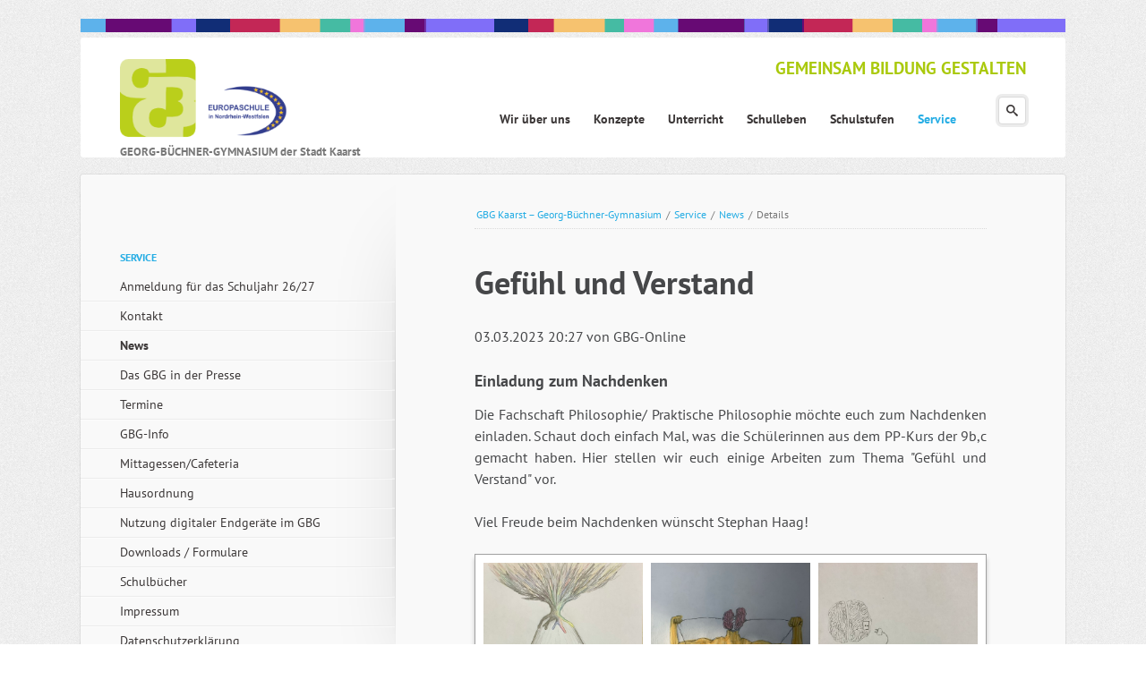

--- FILE ---
content_type: text/html; charset=UTF-8
request_url: https://www.gbg-kaarst.de/details/gefuehl-und-verstand.html
body_size: 12437
content:
<!DOCTYPE html>
<html class="no-js"lang="de">
<head>

      <meta charset="UTF-8">
    <title>Gefühl und Verstand - GBG Kaarst – Georg-Büchner-Gymnasium</title>
    <base href="https://www.gbg-kaarst.de/">

          <meta name="robots" content="index,follow">
      <meta name="description" content="Die Fachschaft Philosophie/ Praktische Philosophie möchte euch zum Nachdenken einladen.">
      <meta name="generator" content="Contao Open Source CMS">
    
    
            <link rel="stylesheet" href="system/modules/rocksolid-columns/assets/css/columns.css?v=76b362c6"><link rel="stylesheet" href="assets/colorbox/css/colorbox.min.css?v=83af8d5b"><link rel="stylesheet" href="assets/tablesorter/css/tablesorter.min.css?v=261b8456"><link rel="stylesheet" href="files/eightytwenty/css/main.css?v=d26db0c9">        <script src="assets/jquery/js/jquery.min.js?v=ad383dc0"></script>
    <meta name="viewport" content="width=device-width,initial-scale=1">

    <link rel="shortcut icon" type="image/x-icon" href="files/eightytwenty/scss/favicon.ico">
    <link rel="apple-touch-icon" href="files/eightytwenty/apple-touch-icon.png">

    <script src="files/eightytwenty/js/modernizr-2.6.2.min.js"></script>
  
</head>

<body id="top" class=" ">
    <input type="checkbox" class="menu-toggle" id="menu-toggle" />
	<div id="wrapper">
		<img src="files/eightytwenty/img/x_Rest/gbg-farbbalken_2.png" style="max-width: 100%;" alt="GBG Kaarst - Georg-Büchner-Gymnasium der Stadt Kaarst - Europaschule" />
		<header>
<!-- indexer::stop -->
			<hgroup id="logo">

				<h1><a href="./"><img src="files/eightytwenty/img/x_Rest/gbg-europaschule-logo-2021.png" alt="GBG Kaarst - Georg-Büchner-Gymnasium der Stadt Kaarst - Europaschule" /></a></h1>
				<h2>GEORG-B&Uuml;CHNER-GYMNASIUM der Stadt Kaarst</h2>
			</hgroup>
            <label class="menu-toggle" for="menu-toggle">
                <span></span>
                <span></span>
                <span></span>
            </label>
<!-- indexer::continue -->
							
<!-- indexer::stop -->
<nav class="mod_navigation block" id="nav-main">

  
  <a href="details/gefuehl-und-verstand.html#skipNavigation10" class="invisible">Navigation überspringen</a>

  <ul class="level_1">
	                <li class="submenu first">
            <a href="wir-ueber-uns.html" title="Wir über uns" class="submenu first" aria-haspopup="true" itemprop="url">
                <span itemprop="name">Wir über uns</span>
            </a>
                            <input type="radio" name="level_1" id="696a97c39bb63"  />
                <label for="696a97c39bb63"></label>
                <ul class="level_2">
	                <li class="submenu first">
            <a href="personen-gremien-partner.html" title="Personen, Gremien + Partner" class="submenu first" aria-haspopup="true" itemprop="url">
                <span itemprop="name">Personen, Gremien + Partner</span>
            </a>
                            <input type="radio" name="level_2" id="696a97c38007d"  />
                <label for="696a97c38007d"></label>
                <ul class="level_3">
	                <li class="submenu first">
            <a href="schulleitung.html" title="Schulische Ansprechpartner" class="submenu first" aria-haspopup="true" itemprop="url">
                <span itemprop="name">Schulische Ansprechpartner</span>
            </a>
                            <input type="radio" name="level_3" id="696a97c37eb5d"  />
                <label for="696a97c37eb5d"></label>
                <ul class="level_4">
	                <li class="first">
            <a href="schulleitung.html" title="Schulleitung" class="first" itemprop="url">
                <span itemprop="name">Schulleitung</span>
            </a>
                    </li>
	                <li class="">
            <a href="kollegium.html" title="Kollegium" itemprop="url">
                <span itemprop="name">Kollegium</span>
            </a>
                    </li>
	                <li class="">
            <a href="sekretariathausmeister.html" title="Sekretariat" itemprop="url">
                <span itemprop="name">Sekretariat</span>
            </a>
                    </li>
	                <li class="">
            <a href="hausmeister.html" title="Hausmeister" itemprop="url">
                <span itemprop="name">Hausmeister</span>
            </a>
                    </li>
	                <li class="">
            <a href="sozialarbeiter.html" title="Schulsozialarbeit" itemprop="url">
                <span itemprop="name">Schulsozialarbeit</span>
            </a>
                    </li>
	                <li class="last">
            <a href="betreuerinnen.html" title="Betreuung" class="last" itemprop="url">
                <span itemprop="name">Betreuung</span>
            </a>
                    </li>
	</ul>
                    </li>
	                <li class="submenu">
            <a href="schulpflegschaft-vorstand.html" title="Elternschaft" class="submenu" aria-haspopup="true" itemprop="url">
                <span itemprop="name">Elternschaft</span>
            </a>
                            <input type="radio" name="level_3" id="696a97c37eb63"  />
                <label for="696a97c37eb63"></label>
                <ul class="level_4">
	                <li class="first last">
            <a href="schulpflegschaft-vorstand.html" title="Schulpflegschaft (Vorstand)" class="first last" itemprop="url">
                <span itemprop="name">Schulpflegschaft (Vorstand)</span>
            </a>
                    </li>
	</ul>
                    </li>
	                <li class="submenu">
            <a href="schuelervertretung-sv.html" title="Schülerschaft" class="submenu" aria-haspopup="true" itemprop="url">
                <span itemprop="name">Schülerschaft</span>
            </a>
                            <input type="radio" name="level_3" id="696a97c37eb66"  />
                <label for="696a97c37eb66"></label>
                <ul class="level_4">
	                <li class="first last">
            <a href="schuelervertretung-sv.html" title="Schülervertretung (SV)" class="first last" itemprop="url">
                <span itemprop="name">Schülervertretung (SV)</span>
            </a>
                    </li>
	</ul>
                    </li>
	                <li class="submenu">
            <a href="foerderkreis.html" title="Förderkreis" class="submenu" aria-haspopup="true" itemprop="url">
                <span itemprop="name">Förderkreis</span>
            </a>
                            <input type="radio" name="level_3" id="696a97c37eb6a"  />
                <label for="696a97c37eb6a"></label>
                <ul class="level_4">
	                <li class="first">
            <a href="ueber-uns-378.html" title="Über uns" class="first" itemprop="url">
                <span itemprop="name">Über uns</span>
            </a>
                    </li>
	                <li class="">
            <a href="foerderkreis/aktuell.html" title="Aktuell" itemprop="url">
                <span itemprop="name">Aktuell</span>
            </a>
                    </li>
	                <li class="">
            <a href="projekte.html" title="Projekte" itemprop="url">
                <span itemprop="name">Projekte</span>
            </a>
                    </li>
	                <li class="">
            <a href="sponsoren-376.html" title="Sponsoren" itemprop="url">
                <span itemprop="name">Sponsoren</span>
            </a>
                    </li>
	                <li class="">
            <a href="mitglied-werden.html" title="Mitglied werden" itemprop="url">
                <span itemprop="name">Mitglied werden</span>
            </a>
                    </li>
	                <li class="">
            <a href="kontakt-380.html" title="Kontakt" itemprop="url">
                <span itemprop="name">Kontakt</span>
            </a>
                    </li>
	                <li class="last">
            <a href="datenschutz-impressum.html" title="Datenschutz-Impressum" class="last" itemprop="url">
                <span itemprop="name">Datenschutz-Impressum</span>
            </a>
                    </li>
	</ul>
                    </li>
	                <li class="last">
            <a href="qualitaetssicherung.html" title="Qualitätssicherung" class="last" itemprop="url">
                <span itemprop="name">Qualitätssicherung</span>
            </a>
                    </li>
	</ul>
                    </li>
	                <li class="">
            <a href="wir-ueber-uns/bilingualer-zweig.html" title="Bilingualer Zweig" itemprop="url">
                <span itemprop="name">Bilingualer Zweig</span>
            </a>
                    </li>
	                <li class="submenu">
            <a href="europaschule.html" title="Europaschule" class="submenu" aria-haspopup="true" itemprop="url">
                <span itemprop="name">Europaschule</span>
            </a>
                            <input type="radio" name="level_2" id="696a97c380086"  />
                <label for="696a97c380086"></label>
                <ul class="level_3">
	                <li class="first last">
            <a href="europaschule/europa-im-film.html" title="Europa im Film" class="first last" itemprop="url">
                <span itemprop="name">Europa im Film</span>
            </a>
                    </li>
	</ul>
                    </li>
	                <li class="">
            <a href="schulprogramm.html" title="Schulprogramm" itemprop="url">
                <span itemprop="name">Schulprogramm</span>
            </a>
                    </li>
	                <li class="">
            <a href="leitbild.html" title="Leitbild" itemprop="url">
                <span itemprop="name">Leitbild</span>
            </a>
                    </li>
	                <li class="background-variation-3">
            <a href="highlights.html" title="Highlights" class="background-variation-3" itemprop="url">
                <span itemprop="name">Highlights</span>
            </a>
                    </li>
	                <li class="background-variation-3">
            <a href="geschichte-des-gbg.html" title="Geschichte des GBG" class="background-variation-3" itemprop="url">
                <span itemprop="name">Geschichte des GBG</span>
            </a>
                    </li>
	                <li class="last">
            <a href="georg-buechner-unser-vorbild.html" title="Georg Büchner - unser Vorbild" class="last" itemprop="url">
                <span itemprop="name">Georg Büchner - unser Vorbild</span>
            </a>
                    </li>
	</ul>
                    </li>
	                <li class="submenu">
            <a href="konzepte.html" title="Konzepte" class="submenu" aria-haspopup="true" itemprop="url">
                <span itemprop="name">Konzepte</span>
            </a>
                            <input type="radio" name="level_1" id="696a97c39bb69"  />
                <label for="696a97c39bb69"></label>
                <ul class="level_2">
	                <li class="first">
            <a href="schulprofil.html" title="Schulprofil" class="first" itemprop="url">
                <span itemprop="name">Schulprofil</span>
            </a>
                    </li>
	                <li class="">
            <a href="fremdsprachenkonzept.html" title="Fremdsprachenkonzept" itemprop="url">
                <span itemprop="name">Fremdsprachenkonzept</span>
            </a>
                    </li>
	                <li class="submenu">
            <a href="kulturkonzept.html" title="Kulturkonzept" class="submenu" aria-haspopup="true" itemprop="url">
                <span itemprop="name">Kulturkonzept</span>
            </a>
                            <input type="radio" name="level_2" id="696a97c383c21"  />
                <label for="696a97c383c21"></label>
                <ul class="level_3">
	                <li class="first">
            <a href="kunstkonzept.html" title="Kunstkonzept" class="first" itemprop="url">
                <span itemprop="name">Kunstkonzept</span>
            </a>
                    </li>
	                <li class="">
            <a href="musikkonzept.html" title="Musikkonzept" itemprop="url">
                <span itemprop="name">Musikkonzept</span>
            </a>
                    </li>
	                <li class="last">
            <a href="theaterkonzept.html" title="Theaterkonzept" class="last" itemprop="url">
                <span itemprop="name">Theaterkonzept</span>
            </a>
                    </li>
	</ul>
                    </li>
	                <li class="background-variation-3">
            <a href="medienkonzept.html" title="Medienkonzept" class="background-variation-3" itemprop="url">
                <span itemprop="name">Medienkonzept</span>
            </a>
                    </li>
	                <li class="submenu">
            <a href="foerderkonzept-299.html" title="Förderkonzept" class="submenu" aria-haspopup="true" itemprop="url">
                <span itemprop="name">Förderkonzept</span>
            </a>
                            <input type="radio" name="level_2" id="696a97c383c28"  />
                <label for="696a97c383c28"></label>
                <ul class="level_3">
	                <li class="first">
            <a href="konzepte/beratung.html" title="Beratung" class="first" itemprop="url">
                <span itemprop="name">Beratung</span>
            </a>
                    </li>
	                <li class="">
            <a href="foerderplaene.html" title="Förderpläne" itemprop="url">
                <span itemprop="name">Förderpläne</span>
            </a>
                    </li>
	                <li class="">
            <a href="foerderkonzept-299/lerncoaching.html" title="Lerncoaching" itemprop="url">
                <span itemprop="name">Lerncoaching</span>
            </a>
                    </li>
	                <li class="">
            <a href="selbstlernzentrum.html" title="Selbstlernzentrum" itemprop="url">
                <span itemprop="name">Selbstlernzentrum</span>
            </a>
                    </li>
	                <li class="">
            <a href="methodentraining.html" title="Methodentraining" itemprop="url">
                <span itemprop="name">Methodentraining</span>
            </a>
                    </li>
	                <li class="">
            <a href="schueler-helfen-schuelern.html" title="Schüler helfen Schülern" itemprop="url">
                <span itemprop="name">Schüler helfen Schülern</span>
            </a>
                    </li>
	                <li class="last">
            <a href="erweiterungsprojekt-drehtuer.html" title="Erweiterungsprojekt (Drehtür)" class="last" itemprop="url">
                <span itemprop="name">Erweiterungsprojekt (Drehtür)</span>
            </a>
                    </li>
	</ul>
                    </li>
	                <li class="">
            <a href="fahrtenkonzept.html" title="Fahrtenkonzept" itemprop="url">
                <span itemprop="name">Fahrtenkonzept</span>
            </a>
                    </li>
	                <li class="background-variation-3">
            <a href="gesundheit-sicherheit.html" title="Gesundheit + Sicherheit" class="background-variation-3" itemprop="url">
                <span itemprop="name">Gesundheit + Sicherheit</span>
            </a>
                    </li>
	                <li class="last">
            <a href="ordnungskonzept.html" title="Ordnungskonzept" class="last" itemprop="url">
                <span itemprop="name">Ordnungskonzept</span>
            </a>
                    </li>
	</ul>
                    </li>
	                <li class="submenu">
            <a href="unterricht.html" title="Unterricht" class="submenu" aria-haspopup="true" itemprop="url">
                <span itemprop="name">Unterricht</span>
            </a>
                            <input type="radio" name="level_1" id="696a97c39bb6e"  />
                <label for="696a97c39bb6e"></label>
                <ul class="level_2">
	                <li class="submenu background-variation-3 first">
            <a href="sprache-und-kultur.html" title="Sprache und Kultur" class="submenu background-variation-3 first" aria-haspopup="true" itemprop="url">
                <span itemprop="name">Sprache und Kultur</span>
            </a>
                            <input type="radio" name="level_2" id="696a97c38bc60"  />
                <label for="696a97c38bc60"></label>
                <ul class="level_3">
	                <li class="first">
            <a href="deutsch.html" title="Deutsch" class="first" itemprop="url">
                <span itemprop="name">Deutsch</span>
            </a>
                    </li>
	                <li class="">
            <a href="englisch.html" title="Englisch" itemprop="url">
                <span itemprop="name">Englisch</span>
            </a>
                    </li>
	                <li class="">
            <a href="franzoesisch.html" title="Französisch" itemprop="url">
                <span itemprop="name">Französisch</span>
            </a>
                    </li>
	                <li class="">
            <a href="latein.html" title="Latein" itemprop="url">
                <span itemprop="name">Latein</span>
            </a>
                    </li>
	                <li class="">
            <a href="spanisch.html" title="Spanisch" itemprop="url">
                <span itemprop="name">Spanisch</span>
            </a>
                    </li>
	                <li class="">
            <a href="kunst.html" title="Kunst" itemprop="url">
                <span itemprop="name">Kunst</span>
            </a>
                    </li>
	                <li class="">
            <a href="musik.html" title="Musik" itemprop="url">
                <span itemprop="name">Musik</span>
            </a>
                    </li>
	                <li class="last">
            <a href="literatur-szenisches-gestalten.html" title="Literatur + Szenisches Gestalten" class="last" itemprop="url">
                <span itemprop="name">Literatur + Szenisches Gestalten</span>
            </a>
                    </li>
	</ul>
                    </li>
	                <li class="submenu background-variation-3">
            <a href="gesellschaftswissenschaften.html" title="Gesellschaftswissenschaften" class="submenu background-variation-3" aria-haspopup="true" itemprop="url">
                <span itemprop="name">Gesellschaftswissenschaften</span>
            </a>
                            <input type="radio" name="level_2" id="696a97c38bc66"  />
                <label for="696a97c38bc66"></label>
                <ul class="level_3">
	                <li class="first">
            <a href="geschichte.html" title="Geschichte" class="first" itemprop="url">
                <span itemprop="name">Geschichte</span>
            </a>
                    </li>
	                <li class="">
            <a href="politik-sozialwissenschaft.html" title="Politik + Sozialwissenschaft" itemprop="url">
                <span itemprop="name">Politik + Sozialwissenschaft</span>
            </a>
                    </li>
	                <li class="">
            <a href="geographie.html" title="Geographie" itemprop="url">
                <span itemprop="name">Geographie</span>
            </a>
                    </li>
	                <li class="">
            <a href="philosophie.html" title="Philosophie" itemprop="url">
                <span itemprop="name">Philosophie</span>
            </a>
                    </li>
	                <li class="last">
            <a href="paedagogik.html" title="Pädagogik" class="last" itemprop="url">
                <span itemprop="name">Pädagogik</span>
            </a>
                    </li>
	</ul>
                    </li>
	                <li class="submenu background-variation-3">
            <a href="naturwissenschaften.html" title="Naturwissenschaften" class="submenu background-variation-3" aria-haspopup="true" itemprop="url">
                <span itemprop="name">Naturwissenschaften</span>
            </a>
                            <input type="radio" name="level_2" id="696a97c38bc6b"  />
                <label for="696a97c38bc6b"></label>
                <ul class="level_3">
	                <li class="first">
            <a href="mathematik.html" title="Mathematik" class="first" itemprop="url">
                <span itemprop="name">Mathematik</span>
            </a>
                    </li>
	                <li class="">
            <a href="biologie.html" title="Biologie" itemprop="url">
                <span itemprop="name">Biologie</span>
            </a>
                    </li>
	                <li class="">
            <a href="chemie.html" title="Chemie" itemprop="url">
                <span itemprop="name">Chemie</span>
            </a>
                    </li>
	                <li class="">
            <a href="physik.html" title="Physik" itemprop="url">
                <span itemprop="name">Physik</span>
            </a>
                    </li>
	                <li class="last">
            <a href="informatik.html" title="Informatik" class="last" itemprop="url">
                <span itemprop="name">Informatik</span>
            </a>
                    </li>
	</ul>
                    </li>
	                <li class="submenu background-variation-3">
            <a href="religion-und-sport.html" title="Religion und Sport" class="submenu background-variation-3" aria-haspopup="true" itemprop="url">
                <span itemprop="name">Religion und Sport</span>
            </a>
                            <input type="radio" name="level_2" id="696a97c38bc6f"  />
                <label for="696a97c38bc6f"></label>
                <ul class="level_3">
	                <li class="first">
            <a href="religion.html" title="Religion" class="first" itemprop="url">
                <span itemprop="name">Religion</span>
            </a>
                    </li>
	                <li class="last">
            <a href="sport.html" title="Sport" class="last" itemprop="url">
                <span itemprop="name">Sport</span>
            </a>
                    </li>
	</ul>
                    </li>
	                <li class="submenu background-variation-3 last">
            <a href="arbeitsgemeinschaften.html" title="Arbeitsgemeinschaften" class="submenu background-variation-3 last" aria-haspopup="true" itemprop="url">
                <span itemprop="name">Arbeitsgemeinschaften</span>
            </a>
                            <input type="radio" name="level_2" id="696a97c38bc72"  />
                <label for="696a97c38bc72"></label>
                <ul class="level_3">
	                <li class="first">
            <a href="arbeitsgemeinschaften/courage-ag.html" title="Courage-AG" class="first" itemprop="url">
                <span itemprop="name">Courage-AG</span>
            </a>
                    </li>
	                <li class="">
            <a href="arbeitsgemeinschaften/fitness-ag.html" title="Fitness AG" itemprop="url">
                <span itemprop="name">Fitness AG</span>
            </a>
                    </li>
	                <li class="last">
            <a href="arbeitsgemeinschaften/schach-ag.html" title="Schach AG" class="last" itemprop="url">
                <span itemprop="name">Schach AG</span>
            </a>
                    </li>
	</ul>
                    </li>
	</ul>
                    </li>
	                <li class="submenu">
            <a href="schulleben.html" title="Schulleben" class="submenu" aria-haspopup="true" itemprop="url">
                <span itemprop="name">Schulleben</span>
            </a>
                            <input type="radio" name="level_1" id="696a97c39bb79"  />
                <label for="696a97c39bb79"></label>
                <ul class="level_2">
	                <li class="submenu first">
            <a href="berufsorientierung.html" title="Berufsorientierung - KAoA" class="submenu first" aria-haspopup="true" itemprop="url">
                <span itemprop="name">Berufsorientierung - KAoA</span>
            </a>
                            <input type="radio" name="level_2" id="696a97c394728"  />
                <label for="696a97c394728"></label>
                <ul class="level_3">
	                <li class="first">
            <a href="kaoa.html" title="KAoA" class="first" itemprop="url">
                <span itemprop="name">KAoA</span>
            </a>
                    </li>
	                <li class="">
            <a href="news-ausbildung-studium.html" title="NEWS - Ausbildung - Studium" itemprop="url">
                <span itemprop="name">NEWS - Ausbildung - Studium</span>
            </a>
                    </li>
	                <li class="">
            <a href="betriebspraktikum.html" title="Betriebspraktikum" itemprop="url">
                <span itemprop="name">Betriebspraktikum</span>
            </a>
                    </li>
	                <li class="">
            <a href="girls-day-boys-day.html" title="Girls‘ Day – Boys‘ Day" itemprop="url">
                <span itemprop="name">Girls‘ Day – Boys‘ Day</span>
            </a>
                    </li>
	                <li class="last">
            <a href="berufsbild-ikea.html" title="Firmenbesuche" class="last" itemprop="url">
                <span itemprop="name">Firmenbesuche</span>
            </a>
                    </li>
	</ul>
                    </li>
	                <li class="submenu">
            <a href="kulturveranstaltungen.html" title="Kulturveranstaltungen" class="submenu" aria-haspopup="true" itemprop="url">
                <span itemprop="name">Kulturveranstaltungen</span>
            </a>
                            <input type="radio" name="level_2" id="696a97c39472e"  />
                <label for="696a97c39472e"></label>
                <ul class="level_3">
	                <li class="first">
            <a href="kunstausstellungen-201.html" title="Kunstausstellungen" class="first" itemprop="url">
                <span itemprop="name">Kunstausstellungen</span>
            </a>
                    </li>
	                <li class="">
            <a href="musikalische-ausbildung-315.html" title="Musikalische Ausbildung" itemprop="url">
                <span itemprop="name">Musikalische Ausbildung</span>
            </a>
                    </li>
	                <li class="submenu last">
            <a href="theaterveranstaltungen.html" title="Theaterveranstaltungen" class="submenu last" aria-haspopup="true" itemprop="url">
                <span itemprop="name">Theaterveranstaltungen</span>
            </a>
                            <input type="radio" name="level_3" id="696a97c39067a"  />
                <label for="696a97c39067a"></label>
                <ul class="level_4">
	                <li class="first">
            <a href="rampenfieber.html" title="Rampenfieber" class="first" itemprop="url">
                <span itemprop="name">Rampenfieber</span>
            </a>
                    </li>
	                <li class="">
            <a href="buechner-abend.html" title="Büchner-Abend" itemprop="url">
                <span itemprop="name">Büchner-Abend</span>
            </a>
                    </li>
	                <li class="">
            <a href="theaterfahrt-der-jg-56.html" title="Theaterfahrt der Jg. 5/6" itemprop="url">
                <span itemprop="name">Theaterfahrt der Jg. 5/6</span>
            </a>
                    </li>
	                <li class="">
            <a href="white-horse-theatre.html" title="White Horse Theatre" itemprop="url">
                <span itemprop="name">White Horse Theatre</span>
            </a>
                    </li>
	                <li class="last">
            <a href="english-evening-jg-6.html" title="English Evening Jg. 6" class="last" itemprop="url">
                <span itemprop="name">English Evening Jg. 6</span>
            </a>
                    </li>
	</ul>
                    </li>
	</ul>
                    </li>
	                <li class="submenu">
            <a href="religioeses-leben.html" title="Religiöses Leben" class="submenu" aria-haspopup="true" itemprop="url">
                <span itemprop="name">Religiöses Leben</span>
            </a>
                            <input type="radio" name="level_2" id="696a97c394733"  />
                <label for="696a97c394733"></label>
                <ul class="level_3">
	                <li class="first">
            <a href="gottesdienste.html" title="Gottesdienste" class="first" itemprop="url">
                <span itemprop="name">Gottesdienste</span>
            </a>
                    </li>
	                <li class="last">
            <a href="raum-der-stille.html" title="Raum der Stille" class="last" itemprop="url">
                <span itemprop="name">Raum der Stille</span>
            </a>
                    </li>
	</ul>
                    </li>
	                <li class="submenu">
            <a href="sponsored-walk.html" title="Soziales Engagement" class="submenu" aria-haspopup="true" itemprop="url">
                <span itemprop="name">Soziales Engagement</span>
            </a>
                            <input type="radio" name="level_2" id="696a97c394736"  />
                <label for="696a97c394736"></label>
                <ul class="level_3">
	                <li class="first">
            <a href="sponsored-walk.html" title="Sponsored Walk" class="first" itemprop="url">
                <span itemprop="name">Sponsored Walk</span>
            </a>
                    </li>
	                <li class="last">
            <a href="pakete-fuer-rumaenien.html" title="Pakete für Rumänien" class="last" itemprop="url">
                <span itemprop="name">Pakete für Rumänien</span>
            </a>
                    </li>
	</ul>
                    </li>
	                <li class="submenu last">
            <a href="wettbewerbe.html" title="Wettbewerbe" class="submenu last" aria-haspopup="true" itemprop="url">
                <span itemprop="name">Wettbewerbe</span>
            </a>
                            <input type="radio" name="level_2" id="696a97c394739"  />
                <label for="696a97c394739"></label>
                <ul class="level_3">
	                <li class="first">
            <a href="europaeische-wettbewerbe.html" title="Europäische Wettbewerbe" class="first" itemprop="url">
                <span itemprop="name">Europäische Wettbewerbe</span>
            </a>
                    </li>
	                <li class="">
            <a href="wettbewerbe/big-challenge.html" title="Big Challenge" itemprop="url">
                <span itemprop="name">Big Challenge</span>
            </a>
                    </li>
	                <li class="">
            <a href="schule-der-zukunft.html" title="Schule der Zukunft" itemprop="url">
                <span itemprop="name">Schule der Zukunft</span>
            </a>
                    </li>
	                <li class="">
            <a href="bauwettbewerb.html" title="Bauwettbewerb" itemprop="url">
                <span itemprop="name">Bauwettbewerb</span>
            </a>
                    </li>
	                <li class="">
            <a href="bio-logisch.html" title="bio-logisch" itemprop="url">
                <span itemprop="name">bio-logisch</span>
            </a>
                    </li>
	                <li class="">
            <a href="kaenguru.html" title="Känguru" itemprop="url">
                <span itemprop="name">Känguru</span>
            </a>
                    </li>
	                <li class="">
            <a href="lesewettbewerb.html" title="Lesewettbewerb" itemprop="url">
                <span itemprop="name">Lesewettbewerb</span>
            </a>
                    </li>
	                <li class="last">
            <a href="sportturniere.html" title="Sportturniere" class="last" itemprop="url">
                <span itemprop="name">Sportturniere</span>
            </a>
                    </li>
	</ul>
                    </li>
	</ul>
                    </li>
	                <li class="submenu">
            <a href="schulstufen.html" title="Schulstufen" class="submenu" aria-haspopup="true" itemprop="url">
                <span itemprop="name">Schulstufen</span>
            </a>
                            <input type="radio" name="level_1" id="696a97c39bb7d"  />
                <label for="696a97c39bb7d"></label>
                <ul class="level_2">
	                <li class="submenu first">
            <a href="erprobungsstufe.html" title="Erprobungsstufe" class="submenu first" aria-haspopup="true" itemprop="url">
                <span itemprop="name">Erprobungsstufe</span>
            </a>
                            <input type="radio" name="level_2" id="696a97c3996e9"  />
                <label for="696a97c3996e9"></label>
                <ul class="level_3">
	                <li class="first">
            <a href="uebergang-grundschule-gymnasium.html" title="Übergang Grundschule - Gymnasium" class="first" itemprop="url">
                <span itemprop="name">Übergang Grundschule - Gymnasium</span>
            </a>
                    </li>
	                <li class="">
            <a href="sprachenwahl-2-fremdsprache.html" title="Fremdsprachen in der Erprobungsstufe" itemprop="url">
                <span itemprop="name">Fremdsprachen in der Erprobungsstufe</span>
            </a>
                    </li>
	                <li class="">
            <a href="persoenlicher-schwerpunkt.html" title="Persönlicher Schwerpunkt" itemprop="url">
                <span itemprop="name">Persönlicher Schwerpunkt</span>
            </a>
                    </li>
	                <li class="">
            <a href="erprobungsstufe/soziales-lernen.html" title="Soziales Lernen" itemprop="url">
                <span itemprop="name">Soziales Lernen</span>
            </a>
                    </li>
	                <li class="">
            <a href="unterrichtspartitur-56.html" title="Unterrichtspartitur 5/6" itemprop="url">
                <span itemprop="name">Unterrichtspartitur 5/6</span>
            </a>
                    </li>
	                <li class="">
            <a href="anmeldung-fuer-das-schuljahr-2021-22.html" title="Anmeldung für das Schuljahr 2026/27" itemprop="url">
                <span itemprop="name">Anmeldung für das Schuljahr 2026/27</span>
            </a>
                    </li>
	                <li class="">
            <a href="wichtige-termine.html" title="Wichtige Termine" itemprop="url">
                <span itemprop="name">Wichtige Termine</span>
            </a>
                    </li>
	                <li class="last">
            <a href="infos-fuer-viertklaessler-392.html" title="Informationsmaterialien für Grundschuleltern" class="last" itemprop="url">
                <span itemprop="name">Informationsmaterialien für Grundschuleltern</span>
            </a>
                    </li>
	</ul>
                    </li>
	                <li class="submenu">
            <a href="mittelstufe.html" title="Mittelstufe" class="submenu" aria-haspopup="true" itemprop="url">
                <span itemprop="name">Mittelstufe</span>
            </a>
                            <input type="radio" name="level_2" id="696a97c3996f0"  />
                <label for="696a97c3996f0"></label>
                <ul class="level_3">
	                <li class="first">
            <a href="Jahrgangsstufe-7.html" title="Jahrgangsstufe 7" class="first" itemprop="url">
                <span itemprop="name">Jahrgangsstufe 7</span>
            </a>
                    </li>
	                <li class="">
            <a href="Jahrgangsstufe-8.html" title="Jahrgangsstufe 8" itemprop="url">
                <span itemprop="name">Jahrgangsstufe 8</span>
            </a>
                    </li>
	                <li class="">
            <a href="Jahrgangsstufe-9.html" title="Jahrgangsstufe 9" itemprop="url">
                <span itemprop="name">Jahrgangsstufe 9</span>
            </a>
                    </li>
	                <li class="">
            <a href="Jahrgangsstufe-10.html" title="Jahrgangsstufe10" itemprop="url">
                <span itemprop="name">Jahrgangsstufe 10</span>
            </a>
                    </li>
	                <li class="last">
            <a href="lernstandserhebung.html" title="Lernstandserhebung" class="last" itemprop="url">
                <span itemprop="name">Unterrichtspartitur 7-10</span>
            </a>
                    </li>
	</ul>
                    </li>
	                <li class="submenu last">
            <a href="oberstufe-sek-ii.html" title="Oberstufe (Sek II)" class="submenu last" aria-haspopup="true" itemprop="url">
                <span itemprop="name">Oberstufe (Sek II)</span>
            </a>
                            <input type="radio" name="level_2" id="696a97c3996f5"  />
                <label for="696a97c3996f5"></label>
                <ul class="level_3">
	                <li class="first">
            <a href="beratungskonzept.html" title="Beratungsteam" class="first" itemprop="url">
                <span itemprop="name">Beratungsteam</span>
            </a>
                    </li>
	                <li class="">
            <a href="lupo.html" title="LuPO" itemprop="url">
                <span itemprop="name">LuPO</span>
            </a>
                    </li>
	                <li class="">
            <a href="wahl-der-faecher-in-jg-ef10.html" title="Wahl der Fächer in Jg. EF/11" itemprop="url">
                <span itemprop="name">Wahl der Fächer in Jg. EF/11</span>
            </a>
                    </li>
	                <li class="">
            <a href="sprachenwahl-sek-ii.html" title="Sprachenwahl in Jg. EF/11" itemprop="url">
                <span itemprop="name">Sprachenwahl in Jg. EF/11</span>
            </a>
                    </li>
	                <li class="">
            <a href="von-der-realschule-ans-gbg.html" title="Von der Realschule ans GBG" itemprop="url">
                <span itemprop="name">Von der Realschule ans GBG</span>
            </a>
                    </li>
	                <li class="last">
            <a href="projektkurse.html" title="Projektkurse" class="last" itemprop="url">
                <span itemprop="name">Projektkurse</span>
            </a>
                    </li>
	</ul>
                    </li>
	</ul>
                    </li>
	                <li class="submenu trail last">
            <a href="test.html" title="Service" class="submenu trail last" aria-haspopup="true" itemprop="url">
                <span itemprop="name">Service</span>
            </a>
                            <input type="radio" name="level_1" id="696a97c39bb81" checked="checked" />
                <label for="696a97c39bb81"></label>
                <ul class="level_2">
	                <li class="first">
            <a href="test.html" title="Anmeldung für das Schuljahr 26/27" class="first" itemprop="url">
                <span itemprop="name">Anmeldung für das Schuljahr 26/27</span>
            </a>
                    </li>
	                <li class="">
            <a href="kontakt.html" title="Kontakt" itemprop="url">
                <span itemprop="name">Kontakt</span>
            </a>
                    </li>
	                <li class="trail">
            <a href="news.html" title="News" class="trail" itemprop="url">
                <span itemprop="name">News</span>
            </a>
                    </li>
	                <li class="">
            <a href="das-gbg-in-der-presse.html" title="Das GBG in der Presse" itemprop="url">
                <span itemprop="name">Das GBG in der Presse</span>
            </a>
                    </li>
	                <li class="">
            <a href="termine.html" title="Termine" itemprop="url">
                <span itemprop="name">Termine</span>
            </a>
                    </li>
	                <li class="">
            <a href="gbg-info.html" title="GBG-Info" itemprop="url">
                <span itemprop="name">GBG-Info</span>
            </a>
                    </li>
	                <li class="">
            <a href="service/mittagessen-cafeteria.html" title="Mittagessen/Cafeteria" itemprop="url">
                <span itemprop="name">Mittagessen/Cafeteria</span>
            </a>
                    </li>
	                <li class="background-variation-1">
            <a href="hausordnung.html" title="Hausordnung" class="background-variation-1" itemprop="url">
                <span itemprop="name">Hausordnung</span>
            </a>
                    </li>
	                <li class="">
            <a href="handynutzung-im-gbg.html" title="Nutzung digitaler Endgeräte im GBG" itemprop="url">
                <span itemprop="name">Nutzung digitaler Endgeräte im GBG</span>
            </a>
                    </li>
	                <li class="">
            <a href="downloads-formulare.html" title="Downloads / Formulare" itemprop="url">
                <span itemprop="name">Downloads / Formulare</span>
            </a>
                    </li>
	                <li class="">
            <a href="schulbuecher.html" title="Schulbücher" itemprop="url">
                <span itemprop="name">Schulbücher</span>
            </a>
                    </li>
	                <li class="">
            <a href="impressum.html" title="Impressum" itemprop="url">
                <span itemprop="name">Impressum</span>
            </a>
                    </li>
	                <li class="">
            <a href="datenschutzerklaerung.html" title="Datenschutzerklärung" itemprop="url">
                <span itemprop="name">Datenschutzerklärung</span>
            </a>
                    </li>
	                <li class="last">
            <a href="sitemap.html" title="Sitemap" class="last" itemprop="url">
                <span itemprop="name">Sitemap</span>
            </a>
                    </li>
	</ul>
                    </li>
	</ul>

  <span id="skipNavigation10" class="invisible"></span>

</nav>
<!-- indexer::continue -->

<!-- indexer::stop -->
<nav class="mod_navigation block">

  
  <a href="details/gefuehl-und-verstand.html#skipNavigation11" class="invisible">Navigation überspringen</a>

  <select id="nav-main-mobile" class="tl_chosen chzn-done">
	<option value="./">Startseite</option>
			<option value="wir-ueber-uns.html">
			 Wir über uns		</option>
					<option value="personen-gremien-partner.html">
			– Personen, Gremien + Partner		</option>
					<option value="schulleitung.html">
			–– Schulische Ansprechpartner		</option>
					<option value="schulleitung.html">
			––– Schulleitung		</option>
					<option value="kollegium.html">
			––– Kollegium		</option>
					<option value="sekretariathausmeister.html">
			––– Sekretariat		</option>
					<option value="hausmeister.html">
			––– Hausmeister		</option>
					<option value="sozialarbeiter.html">
			––– Schulsozialarbeit		</option>
					<option value="betreuerinnen.html">
			––– Betreuung		</option>
						<option value="schulpflegschaft-vorstand.html">
			–– Elternschaft		</option>
					<option value="schulpflegschaft-vorstand.html">
			––– Schulpflegschaft (Vorstand)		</option>
						<option value="schuelervertretung-sv.html">
			–– Schülerschaft		</option>
					<option value="schuelervertretung-sv.html">
			––– Schülervertretung (SV)		</option>
						<option value="foerderkreis.html">
			–– Förderkreis		</option>
					<option value="ueber-uns-378.html">
			––– Über uns		</option>
					<option value="foerderkreis/aktuell.html">
			––– Aktuell		</option>
					<option value="projekte.html">
			––– Projekte		</option>
					<option value="sponsoren-376.html">
			––– Sponsoren		</option>
					<option value="mitglied-werden.html">
			––– Mitglied werden		</option>
					<option value="kontakt-380.html">
			––– Kontakt		</option>
					<option value="datenschutz-impressum.html">
			––– Datenschutz-Impressum		</option>
						<option value="qualitaetssicherung.html">
			–– Qualitätssicherung		</option>
						<option value="wir-ueber-uns/bilingualer-zweig.html">
			– Bilingualer Zweig		</option>
					<option value="europaschule.html">
			– Europaschule		</option>
					<option value="europaschule/europa-im-film.html">
			–– Europa im Film		</option>
						<option value="schulprogramm.html">
			– Schulprogramm		</option>
					<option value="leitbild.html">
			– Leitbild		</option>
					<option value="highlights.html">
			– Highlights		</option>
					<option value="geschichte-des-gbg.html">
			– Geschichte des GBG		</option>
					<option value="georg-buechner-unser-vorbild.html">
			– Georg Büchner - unser Vorbild		</option>
						<option value="konzepte.html">
			 Konzepte		</option>
					<option value="schulprofil.html">
			– Schulprofil		</option>
					<option value="fremdsprachenkonzept.html">
			– Fremdsprachenkonzept		</option>
					<option value="kulturkonzept.html">
			– Kulturkonzept		</option>
					<option value="kunstkonzept.html">
			–– Kunstkonzept		</option>
					<option value="musikkonzept.html">
			–– Musikkonzept		</option>
					<option value="theaterkonzept.html">
			–– Theaterkonzept		</option>
						<option value="medienkonzept.html">
			– Medienkonzept		</option>
					<option value="foerderkonzept-299.html">
			– Förderkonzept		</option>
					<option value="konzepte/beratung.html">
			–– Beratung		</option>
					<option value="foerderplaene.html">
			–– Förderpläne		</option>
					<option value="foerderkonzept-299/lerncoaching.html">
			–– Lerncoaching		</option>
					<option value="selbstlernzentrum.html">
			–– Selbstlernzentrum		</option>
					<option value="methodentraining.html">
			–– Methodentraining		</option>
					<option value="schueler-helfen-schuelern.html">
			–– Schüler helfen Schülern		</option>
					<option value="erweiterungsprojekt-drehtuer.html">
			–– Erweiterungsprojekt (Drehtür)		</option>
						<option value="fahrtenkonzept.html">
			– Fahrtenkonzept		</option>
					<option value="gesundheit-sicherheit.html">
			– Gesundheit + Sicherheit		</option>
					<option value="ordnungskonzept.html">
			– Ordnungskonzept		</option>
						<option value="unterricht.html">
			 Unterricht		</option>
					<option value="sprache-und-kultur.html">
			– Sprache und Kultur		</option>
					<option value="deutsch.html">
			–– Deutsch		</option>
					<option value="englisch.html">
			–– Englisch		</option>
					<option value="franzoesisch.html">
			–– Französisch		</option>
					<option value="latein.html">
			–– Latein		</option>
					<option value="spanisch.html">
			–– Spanisch		</option>
					<option value="kunst.html">
			–– Kunst		</option>
					<option value="musik.html">
			–– Musik		</option>
					<option value="literatur-szenisches-gestalten.html">
			–– Literatur + Szenisches Gestalten		</option>
						<option value="gesellschaftswissenschaften.html">
			– Gesellschaftswissenschaften		</option>
					<option value="geschichte.html">
			–– Geschichte		</option>
					<option value="politik-sozialwissenschaft.html">
			–– Politik + Sozialwissenschaft		</option>
					<option value="geographie.html">
			–– Geographie		</option>
					<option value="philosophie.html">
			–– Philosophie		</option>
					<option value="paedagogik.html">
			–– Pädagogik		</option>
						<option value="naturwissenschaften.html">
			– Naturwissenschaften		</option>
					<option value="mathematik.html">
			–– Mathematik		</option>
					<option value="biologie.html">
			–– Biologie		</option>
					<option value="chemie.html">
			–– Chemie		</option>
					<option value="physik.html">
			–– Physik		</option>
					<option value="informatik.html">
			–– Informatik		</option>
						<option value="religion-und-sport.html">
			– Religion und Sport		</option>
					<option value="religion.html">
			–– Religion		</option>
					<option value="sport.html">
			–– Sport		</option>
						<option value="arbeitsgemeinschaften.html">
			– Arbeitsgemeinschaften		</option>
					<option value="arbeitsgemeinschaften/courage-ag.html">
			–– Courage-AG		</option>
					<option value="arbeitsgemeinschaften/fitness-ag.html">
			–– Fitness AG		</option>
					<option value="arbeitsgemeinschaften/schach-ag.html">
			–– Schach AG		</option>
							<option value="schulleben.html">
			 Schulleben		</option>
					<option value="berufsorientierung.html">
			– Berufsorientierung - KAoA		</option>
					<option value="kaoa.html">
			–– KAoA		</option>
					<option value="news-ausbildung-studium.html">
			–– NEWS - Ausbildung - Studium		</option>
					<option value="betriebspraktikum.html">
			–– Betriebspraktikum		</option>
					<option value="girls-day-boys-day.html">
			–– Girls‘ Day – Boys‘ Day		</option>
					<option value="berufsbild-ikea.html">
			–– Firmenbesuche		</option>
						<option value="kulturveranstaltungen.html">
			– Kulturveranstaltungen		</option>
					<option value="kunstausstellungen-201.html">
			–– Kunstausstellungen		</option>
					<option value="musikalische-ausbildung-315.html">
			–– Musikalische Ausbildung		</option>
					<option value="theaterveranstaltungen.html">
			–– Theaterveranstaltungen		</option>
					<option value="rampenfieber.html">
			––– Rampenfieber		</option>
					<option value="buechner-abend.html">
			––– Büchner-Abend		</option>
					<option value="theaterfahrt-der-jg-56.html">
			––– Theaterfahrt der Jg. 5/6		</option>
					<option value="white-horse-theatre.html">
			––– White Horse Theatre		</option>
					<option value="english-evening-jg-6.html">
			––– English Evening Jg. 6		</option>
							<option value="religioeses-leben.html">
			– Religiöses Leben		</option>
					<option value="gottesdienste.html">
			–– Gottesdienste		</option>
					<option value="raum-der-stille.html">
			–– Raum der Stille		</option>
						<option value="sponsored-walk.html">
			– Soziales Engagement		</option>
					<option value="sponsored-walk.html">
			–– Sponsored Walk		</option>
					<option value="pakete-fuer-rumaenien.html">
			–– Pakete für Rumänien		</option>
						<option value="wettbewerbe.html">
			– Wettbewerbe		</option>
					<option value="europaeische-wettbewerbe.html">
			–– Europäische Wettbewerbe		</option>
					<option value="wettbewerbe/big-challenge.html">
			–– Big Challenge		</option>
					<option value="schule-der-zukunft.html">
			–– Schule der Zukunft		</option>
					<option value="bauwettbewerb.html">
			–– Bauwettbewerb		</option>
					<option value="bio-logisch.html">
			–– bio-logisch		</option>
					<option value="kaenguru.html">
			–– Känguru		</option>
					<option value="lesewettbewerb.html">
			–– Lesewettbewerb		</option>
					<option value="sportturniere.html">
			–– Sportturniere		</option>
							<option value="schulstufen.html">
			 Schulstufen		</option>
					<option value="erprobungsstufe.html">
			– Erprobungsstufe		</option>
					<option value="uebergang-grundschule-gymnasium.html">
			–– Übergang Grundschule - Gymnasium		</option>
					<option value="sprachenwahl-2-fremdsprache.html">
			–– Fremdsprachen in der Erprobungsstufe		</option>
					<option value="persoenlicher-schwerpunkt.html">
			–– Persönlicher Schwerpunkt		</option>
					<option value="erprobungsstufe/soziales-lernen.html">
			–– Soziales Lernen		</option>
					<option value="unterrichtspartitur-56.html">
			–– Unterrichtspartitur 5/6		</option>
					<option value="anmeldung-fuer-das-schuljahr-2021-22.html">
			–– Anmeldung für das Schuljahr 2026/27		</option>
					<option value="wichtige-termine.html">
			–– Wichtige Termine		</option>
					<option value="infos-fuer-viertklaessler-392.html">
			–– Informationsmaterialien für Grundschuleltern		</option>
						<option value="mittelstufe.html">
			– Mittelstufe		</option>
					<option value="Jahrgangsstufe-7.html">
			–– Jahrgangsstufe 7		</option>
					<option value="Jahrgangsstufe-8.html">
			–– Jahrgangsstufe 8		</option>
					<option value="Jahrgangsstufe-9.html">
			–– Jahrgangsstufe 9		</option>
					<option value="Jahrgangsstufe-10.html">
			–– Jahrgangsstufe 10		</option>
					<option value="lernstandserhebung.html">
			–– Unterrichtspartitur 7-10		</option>
						<option value="oberstufe-sek-ii.html">
			– Oberstufe (Sek II)		</option>
					<option value="beratungskonzept.html">
			–– Beratungsteam		</option>
					<option value="lupo.html">
			–– LuPO		</option>
					<option value="wahl-der-faecher-in-jg-ef10.html">
			–– Wahl der Fächer in Jg. EF/11		</option>
					<option value="sprachenwahl-sek-ii.html">
			–– Sprachenwahl in Jg. EF/11		</option>
					<option value="von-der-realschule-ans-gbg.html">
			–– Von der Realschule ans GBG		</option>
					<option value="projektkurse.html">
			–– Projektkurse		</option>
							<option value="test.html">
			 Service		</option>
					<option value="test.html">
			– Anmeldung für das Schuljahr 26/27		</option>
					<option value="kontakt.html">
			– Kontakt		</option>
					<option value="news.html">
			– News		</option>
					<option value="das-gbg-in-der-presse.html">
			– Das GBG in der Presse		</option>
					<option value="termine.html">
			– Termine		</option>
					<option value="gbg-info.html">
			– GBG-Info		</option>
					<option value="service/mittagessen-cafeteria.html">
			– Mittagessen/Cafeteria		</option>
					<option value="hausordnung.html">
			– Hausordnung		</option>
					<option value="handynutzung-im-gbg.html">
			– Nutzung digitaler Endgeräte im GBG		</option>
					<option value="downloads-formulare.html">
			– Downloads / Formulare		</option>
					<option value="schulbuecher.html">
			– Schulbücher		</option>
					<option value="impressum.html">
			– Impressum		</option>
					<option value="datenschutzerklaerung.html">
			– Datenschutzerklärung		</option>
					<option value="sitemap.html">
			– Sitemap		</option>
				</select>
  <span id="skipNavigation11" class="invisible"></span>

</nav>
<!-- indexer::continue -->
			
<!-- indexer::stop -->
			<form id="nav-search" action="search.html" method="get">
				<input type="search" name="keywords" />
				<button type="submit">Suchen</button>
			</form>
			<nav id="nav-header">
				<ul>
					<h3>GEMEINSAM BILDUNG GESTALTEN</h3>
						<!-- ICONS Facebook usw. 	<li><a href="#" data-icon="">Facebook</a></li>
					<li><a href="#" data-icon="">Twitter</a></li>
					<li><a href="#" data-icon="">Pinterest</a></li>-->
				</ul>
			</nav>
<!-- indexer::continue -->
		</header>
		<div id="content-wrapper">
					<section role="main" id="content">
				
<!-- indexer::stop -->
<div class="mod_breadcrumb block" id="breadcrumbs">

<a href="home.html" title="GBG Kaarst – Georg-Büchner-Gymnasium">GBG Kaarst – Georg-Büchner-Gymnasium</a> /
<a href="test.html" title="Service">Service</a> /
<a href="news.html" title="News">News</a> /
<b>Details</b>

</div>
<!-- indexer::continue -->



  <div class="mod_article block" id="article-13">
    
          
<div class="mod_newsreader block">

        
  
  
<div class="layout_full block">

  <h1>Gefühl und Verstand</h1>

      <p class="info"><time datetime="2023-03-03T20:27:00+01:00">03.03.2023 20:27</time> von GBG-Online </p>
  
  
      
<div class="ce_text block">

            <h3>Einladung zum Nachdenken</h3>
      
  
      <p style="text-align: justify;">Die Fachschaft Philosophie/ Praktische Philosophie möchte euch zum Nachdenken einladen. Schaut doch einfach Mal, was die Schülerinnen aus dem PP-Kurs der 9b,c gemacht haben. Hier stellen wir euch einige Arbeiten zum Thema "Gefühl und Verstand" vor.<br><br>Viel Freude beim Nachdenken wünscht Stephan Haag!</p>  
  
  

</div>

<div class="ce_gallery block">

        
  
  
<ul class="cols_4">
                    <li class="row_0 row_first even col_0 col_first">
          
<figure class="image_container">
      <a href="files/eightytwenty/img/06_Service/NEWS/2023/2303/PP4.jpg" data-lightbox="lb6293">
  
  

<img src="files/eightytwenty/img/06_Service/NEWS/2023/2303/PP4.jpg" width="500" height="712" alt="">


      </a>
  
  </figure>

        </li>
                        <li class="row_0 row_first even col_1">
          
<figure class="image_container">
      <a href="files/eightytwenty/img/06_Service/NEWS/2023/2303/PP1_neu.jpg" data-lightbox="lb6293">
  
  

<img src="files/eightytwenty/img/06_Service/NEWS/2023/2303/PP1_neu.jpg" width="500" height="667" alt="">


      </a>
  
  </figure>

        </li>
                        <li class="row_0 row_first even col_2">
          
<figure class="image_container">
      <a href="files/eightytwenty/img/06_Service/NEWS/2023/2303/PP2_neu.jpg" data-lightbox="lb6293">
  
  

<img src="files/eightytwenty/img/06_Service/NEWS/2023/2303/PP2_neu.jpg" width="500" height="667" alt="">


      </a>
  
  </figure>

        </li>
                        <li class="row_0 row_first even col_3 col_last">
          
<figure class="image_container">
      <a href="files/eightytwenty/img/06_Service/NEWS/2023/2303/PP3_neu.jpg" data-lightbox="lb6293">
  
  

<img src="files/eightytwenty/img/06_Service/NEWS/2023/2303/PP3_neu.jpg" width="500" height="648" alt="">


      </a>
  
  </figure>

        </li>
                              <li class="row_1 row_last odd col_0 col_first">
          
<figure class="image_container">
      <a href="files/eightytwenty/img/06_Service/NEWS/2023/2303/PP5_neu.jpg" data-lightbox="lb6293">
  
  

<img src="files/eightytwenty/img/06_Service/NEWS/2023/2303/PP5_neu.jpg" width="500" height="667" alt="">


      </a>
  
  </figure>

        </li>
                                          </ul>
  

</div>
  
  
</div>


      <!-- indexer::stop -->
    <p class="back"><a href="javascript:history.go(-1)" title="Zurück">Zurück</a></p>
    <!-- indexer::continue -->
  
  

</div>
    
      </div>

			</section>
					<aside id="sidebar">
				
<!-- indexer::stop -->
<nav class="mod_navigation block" id="nav-sub">

  
  <a href="details/gefuehl-und-verstand.html#skipNavigation16" class="invisible">Navigation überspringen</a>

  	<h1>
		<a href="test.html" title="Service">Service</a>	</h1>
<ul>
						<li class="first">
				<a href="test.html" title="Anmeldung für das Schuljahr 26/27" class="first">Anmeldung für das Schuljahr 26/27</a>
							</li>
								<li>
				<a href="kontakt.html" title="Kontakt">Kontakt</a>
							</li>
								<li class="trail">
				<a href="news.html" title="News" class="trail">News</a>
							</li>
								<li>
				<a href="das-gbg-in-der-presse.html" title="Das GBG in der Presse">Das GBG in der Presse</a>
							</li>
								<li>
				<a href="termine.html" title="Termine">Termine</a>
							</li>
								<li>
				<a href="gbg-info.html" title="GBG-Info">GBG-Info</a>
							</li>
								<li>
				<a href="service/mittagessen-cafeteria.html" title="Mittagessen/Cafeteria">Mittagessen/Cafeteria</a>
							</li>
								<li class="background-variation-1">
				<a href="hausordnung.html" title="Hausordnung" class="background-variation-1">Hausordnung</a>
							</li>
								<li>
				<a href="handynutzung-im-gbg.html" title="Nutzung digitaler Endgeräte im GBG">Nutzung digitaler Endgeräte im GBG</a>
							</li>
								<li>
				<a href="downloads-formulare.html" title="Downloads / Formulare">Downloads / Formulare</a>
							</li>
								<li>
				<a href="schulbuecher.html" title="Schulbücher">Schulbücher</a>
							</li>
								<li>
				<a href="impressum.html" title="Impressum">Impressum</a>
							</li>
								<li>
				<a href="datenschutzerklaerung.html" title="Datenschutzerklärung">Datenschutzerklärung</a>
							</li>
								<li class="last">
				<a href="sitemap.html" title="Sitemap" class="last">Sitemap</a>
							</li>
			</ul>

  <span id="skipNavigation16" class="invisible"></span>

</nav>
<!-- indexer::continue -->
			</aside>
						</div>
			<footer>
			
<!-- indexer::stop -->
<div class="mod_newslist footer-column footer-column-1 block">

            <h1>News</h1>
      
  
      	<ul>
<li>
	<a href="details/rezertifizierung-des-gbg-als-europaschule.html" class="box">
		<b>12.01. </b>Rezertifizierung des GBG als Europaschule	</a>
</li>

<li>
	<a href="details/unterrichtsausfall-wegen-glatteiswarnung.html" class="box">
		<b>11.01. </b>Unterrichtsausfall wegen Glatteiswarnung	</a>
</li>

<li>
	<a href="details/der-auftritt.html" class="box">
		<b>18.12. </b>„Der Auftritt…“	</a>
</li>

<li>
	<a href="details/bilinguales-wissenschaftssymposium-an-der-chalmers-universitaet-in-goeteborg.html" class="box">
		<b>18.12. </b>Bilinguales Wissenschaftssymposium an der CHALMERS Universität in Göteborg	</a>
</li>

<li>
	<a href="details/unser-debating-club-beim-model-european-parliament-in-kerkrade.html" class="box">
		<b>18.12. </b>Unser Debating Club beim Model European Parliament in Kerkrade	</a>
</li>

<li>
	<a href="details/weil-du-nicht-mit-reizen-sparst-steh-ich-auf-dich-mein-schoenes-kaarst.html" class="box">
		<b>15.12. </b>„…weil du nicht mit Reizen sparst, steh’ ich auf dich, mein schönes Kaarst.“	</a>
</li>
	</ul>
	<a href="news.html">Zur Newsübersicht</a>

      

</div>
<!-- indexer::continue -->

<section class="footer-column footer-column-2">
	<h1>Anschrift</h1>
	<p>
		GEORG-BÜCHNER-GYMNASIUM<br />
		der Stadt Kaarst<br />
		Am Holzbüttger Haus 1<br />
		41564 Kaarst
	</p>
	<ul>
		<li class="icon-phone">Fon 02131 795380</li>
		<li class="icon-fax">Fax 02131 7953818</li>
	<!--	<li class="icon-website"><a href="http://www.archiv.gbg-kaarst.de" target="_blank">alte Website des GBG Kaarst</a></li> -->
		<li class="icon-email"><a href="index.php/kontakt.html">gbg@kaarst.de</a></li>
		<li class="icon-impressum"><a href="index.php/impressum.html">Impressum</a></li>
		<li class="icon-impressum"><a href="index.php/datenschutzerklaerung.html">Datenschutzerklärung</a></li>
	</ul>
</section>
<section class="footer-column footer-column-3">
	<h1>Die Leitziele des GBG Kaarst</h1>
	<p>Individuelle Lernprozesse<br>Qualifizierender Unterricht<br>Werteorientierte Erziehung<br>Lebendige Schulgemeinschaft<br>Kollegiale Zusammenarbeit<br>Vielfältige Kooperationspartner<br>Identitätsfördernde Öffentlichkeitsarbeit<br>Zukunftsorientierter Ganztag</p>
</section>			<div id="nav-footer-wrap">
							
<!-- indexer::stop -->
<nav class="mod_navigation block" id="nav-footer">

  
  <a href="details/gefuehl-und-verstand.html#skipNavigation6" class="invisible">Navigation überspringen</a>

  <ul>
			<li class="first">
			<a href="wir-ueber-uns.html" title="Wir über uns" class="first">Wir über uns</a>
					</li>
			<li>
			<a href="konzepte.html" title="Konzepte">Konzepte</a>
					</li>
			<li>
			<a href="unterricht.html" title="Unterricht">Unterricht</a>
					</li>
			<li>
			<a href="schulleben.html" title="Schulleben">Schulleben</a>
					</li>
			<li>
			<a href="schulstufen.html" title="Schulstufen">Schulstufen</a>
					</li>
			<li class="trail last">
			<a href="test.html" title="Service" class="trail last">Service</a>
					</li>
	</ul>

  <span id="skipNavigation6" class="invisible"></span>

</nav>
<!-- indexer::continue -->
							<div id="footer-info">
					<!-- ICONS Facebook usw. 	<ul>
						<li><a href="#" data-icon="">Facebook</a></li>
						<li><a href="#" data-icon="">Twitter</a></li>
						<li><a href="#" data-icon="">Pinterest</a></li>
					</ul> -->
					<p>
                        GBG Kaarst - Georg-Büchner-Gymnasium der Stadt Kaarst - Europaschule
					</p>
				</div>
			</div>
		</footer>
		</div>

	<script src="files/eightytwenty/js/script.js"></script>
	
<script src="assets/jquery-ui/js/jquery-ui.min.js?v=1.13.2"></script>
<script>
  jQuery(function($) {
    $(document).accordion({
      // Put custom options here
      heightStyle: 'content',
      header: '.toggler',
      collapsible: true,
      create: function(event, ui) {
        ui.header.addClass('active');
        $('.toggler').attr('tabindex', 0);
      },
      activate: function(event, ui) {
        ui.newHeader.addClass('active');
        ui.oldHeader.removeClass('active');
        $('.toggler').attr('tabindex', 0);
      }
    });
  });
</script>

<script src="assets/colorbox/js/colorbox.min.js?v=1.6.6"></script>
<script>
  jQuery(function($) {
    $('a[data-lightbox]').map(function() {
      $(this).colorbox({
        // Put custom options here
        loop: false,
        rel: $(this).attr('data-lightbox'),
        maxWidth: '95%',
        maxHeight: '95%'
      });
    });
  });
</script>

<script src="assets/tablesorter/js/tablesorter.min.js?v=2.31.3"></script>
<script>
  jQuery(function($) {
    $('.ce_table .sortable').each(function(i, table) {
      var attr = $(table).attr('data-sort-default'),
          opts = {}, s;

      if (attr) {
        s = attr.split('|');
        opts = { sortList: [[s[0], s[1] == 'desc' | 0]] };
      }

      $(table).tablesorter(opts);
    });
  });
</script>
    <script type="application/ld+json">
[
    {
        "@context": "https:\/\/schema.org",
        "@graph": [
            {
                "@type": "WebPage"
            },
            {
                "@type": "BreadcrumbList",
                "itemListElement": [
                    {
                        "@type": "ListItem",
                        "item": {
                            "@id": "home.html",
                            "name": "GBG Kaarst – Georg-Büchner-Gymnasium"
                        },
                        "position": 1
                    },
                    {
                        "@type": "ListItem",
                        "item": {
                            "@id": "test.html",
                            "name": "Service"
                        },
                        "position": 2
                    },
                    {
                        "@type": "ListItem",
                        "item": {
                            "@id": "news.html",
                            "name": "News"
                        },
                        "position": 3
                    },
                    {
                        "@type": "ListItem",
                        "item": {
                            "@id": "details\/gefuehl-und-verstand.html",
                            "name": "Details"
                        },
                        "position": 4
                    }
                ]
            },
            {
                "@id": "#\/schema\/image\/ad7a1c0b-b9f9-11ed-acb6-001a4a150654",
                "@type": "ImageObject",
                "contentUrl": "files\/eightytwenty\/img\/06_Service\/NEWS\/2023\/2303\/PP4.jpg"
            },
            {
                "@id": "#\/schema\/image\/dec8f5cb-b9fa-11ed-acb6-001a4a150654",
                "@type": "ImageObject",
                "contentUrl": "files\/eightytwenty\/img\/06_Service\/NEWS\/2023\/2303\/PP1_neu.jpg"
            },
            {
                "@id": "#\/schema\/image\/dec8f5bb-b9fa-11ed-acb6-001a4a150654",
                "@type": "ImageObject",
                "contentUrl": "files\/eightytwenty\/img\/06_Service\/NEWS\/2023\/2303\/PP2_neu.jpg"
            },
            {
                "@id": "#\/schema\/image\/dec8f5a1-b9fa-11ed-acb6-001a4a150654",
                "@type": "ImageObject",
                "contentUrl": "files\/eightytwenty\/img\/06_Service\/NEWS\/2023\/2303\/PP3_neu.jpg"
            },
            {
                "@id": "#\/schema\/image\/dec8f581-b9fa-11ed-acb6-001a4a150654",
                "@type": "ImageObject",
                "contentUrl": "files\/eightytwenty\/img\/06_Service\/NEWS\/2023\/2303\/PP5_neu.jpg"
            },
            {
                "@id": "#\/schema\/news\/949",
                "@type": "NewsArticle",
                "author": {
                    "@type": "Person",
                    "name": "GBG-Online"
                },
                "datePublished": "2023-03-03T20:27:00+01:00",
                "description": "Die Fachschaft Philosophie\/ Praktische Philosophie möchte euch zum Nachdenken einladen.",
                "headline": "Gefühl und Verstand",
                "text": "Einladung zum Nachdenken\nDie Fachschaft Philosophie\/ Praktische Philosophie möchte euch zum Nachdenken einladen. Schaut doch einfach Mal, was die Schülerinnen aus dem PP-Kurs der 9b,c gemacht haben. Hier stellen wir euch einige Arbeiten zum Thema \"Gefühl und Verstand\" vor.\nViel Freude beim Nachdenken wünscht Stephan Haag!",
                "url": "details\/gefuehl-und-verstand.html"
            }
        ]
    },
    {
        "@context": "https:\/\/schema.contao.org",
        "@graph": [
            {
                "@type": "Page",
                "fePreview": false,
                "groups": [],
                "noSearch": false,
                "pageId": 13,
                "protected": false,
                "title": "Gefühl und Verstand"
            }
        ]
    }
]
</script>
</body>
</html>


--- FILE ---
content_type: text/javascript
request_url: https://www.gbg-kaarst.de/files/eightytwenty/js/script.js
body_size: 4200
content:

window.addEventListener("load", function(){

    // must be loaded at the end of the body element
    (function(){
        var addEvent = function(element, event, func){
                if(element.addEventListener){
                    element.addEventListener(event, func, false);
                }
                else{
                    element.attachEvent('on'+event, func);
                }
            },
            eventPreventDefault = function(event){
                event = event || window.event;
                if(event.preventDefault){
                    event.preventDefault();
                }
                else{
                    event.returnValue = false;
                }
            },
            navMainMobile = document.getElementById('nav-main-mobile'),
            navMain = document.getElementById('nav-main'),
            navMainLis, i, element, navMainTouched, touchUsed,
            navSearch = document.getElementById('nav-search');
        if(navMainMobile){
            addEvent(navMainMobile, 'change', function(){
                document.location.href = navMainMobile.value;
            });
        }
        if(navSearch){
            addEvent(navSearch.getElementsByTagName('input')[0], 'focus', function(){
                navSearch.className = 'focus';
            });
            addEvent(navSearch.getElementsByTagName('button')[0], 'focus', function(){
                navSearch.className = 'focus';
            });
            addEvent(navSearch.getElementsByTagName('input')[0], 'blur', function(){
                navSearch.className = '';
            });
            addEvent(navSearch.getElementsByTagName('button')[0], 'blur', function(){
                navSearch.className = '';
            });
        }
        // dropdown fix for all touch devices except iOS
        /*
        if(window.Modernizr && Modernizr.touch && !navigator.userAgent.match(/(iPad|iPhone|iPod)/i)){
            if(navMain && navMain.getElementsByTagName('ul').length){
                // devices supporting touch events may not mean touch input is used
                // e.g. touch enabled laptops running Windows 8
                addEvent(navMain, 'touchstart', function(event) {
                    touchUsed = true;
                });
                navMainLis = navMain.getElementsByTagName('ul')[0].childNodes;
                for(i = 0; i < navMainLis.length; i++){
                    if(navMainLis[i].nodeName && navMainLis[i].nodeName.toLowerCase() === 'li' && navMainLis[i].getElementsByTagName('ul').length){
                        element = navMainLis[i].getElementsByTagName('a');
                        if(element && (element = element[0])){
                            addEvent(element, 'click', function(event){
                                if(navMainTouched !== this && touchUsed){
                                    navMainTouched = this;
                                    eventPreventDefault(event);
                                }
                            });
                        }
                    }
                }
            }
        }
        */
    })();

    // IE8 icon font bug (http://stackoverflow.com/a/10557782)
    if(document.documentElement.className.indexOf('lt-ie9') !== -1){
        (function(){
            var head = document.getElementsByTagName('head')[0],
                style = document.createElement('style');
            style.type = 'text/css';
            style.styleSheet.cssText = ':before,:after{content:none !important';
            head.appendChild(style);
            setTimeout(function(){
                head.removeChild(style);
            }, 0);
        })();
    }

    // input / label based subnavigation
    (function(){

        var navLabels = document.querySelectorAll('nav label');

        for( var i = 0; i < navLabels.length; i++ ) {

            navLabels[i].addEventListener('click', function(e) {

                var radio = this.parentNode.closest('li').querySelector('input');

                if( radio && radio.checked /*&& !isActive*/ ) {
                    radio.checked = false;
                    radio.removeAttribute('checked');
                    e.preventDefault();
                }
            }, false);
        }
    })();
});

